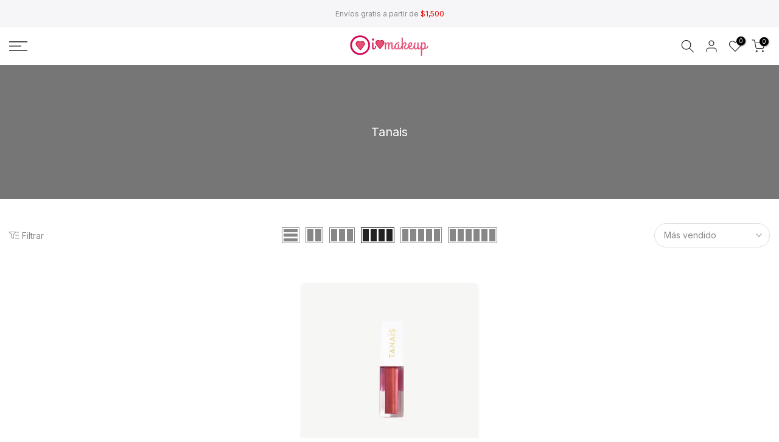

--- FILE ---
content_type: text/css
request_url: https://www.ilovemakeup.mx/cdn/shop/t/14/assets/custom.css?v=78203421543997201661699568927
body_size: -147
content:
.shadow_round_img_true .t4s-product .t4s-product-inner{box-shadow:0 0 3px #0000001f}.t4s_nt_se_template--15985490591909__16460368750174c54a .t4s-post-time__text{display:none!important}.t4s_nt_se_template--15985490591909__16460368750174c54a .t4s-post-item .t4s-post-metas>span>span{color:var(--text-color)}.t4s-newsletter__inner .t4s-newsletter__submit{font-weight:400}.t4s_nt_se_template--15985490591909__62a5d489-1b6a-49a7-8050-d8676887318a .t4s-collection-item .t4s-cat-title .t4s-count{font-size:10px;font-weight:400}@media (min-width: 1025px){.t4s_nt_se_template--15985490591909__164620932069107a3a .t4s-shipping .t4s-shipping-title{font-size:16px}.t4s_nt_se_template--15985490591909__164620932069107a3a .t4s-shipping-list.t4s-text-center .t4s-shipping .t4s-shipping-icon{margin:0 auto 4px}.t4s_nt_se_template--15985490591909__164620932069107a3a .t4s-shipping .t4s-shipping-content .t4s-shipping-des{font-size:16px;margin-top:10px}.t4s-collection-item .t4s-cat-title,.t4s_nt_se_template--15985490591909__62a5d489-1b6a-49a7-8050-d8676887318a .t4s-collection-item .t4s-cat-subtitle{font-size:20px;font-weight:500}.t4s_se_template--15985490591909__164603686708691778 .t4s-btn-size-large.t4s-btn-icon-true{--btn-height: 50px;--btn-size: 16px}.t4s_se_template--15985490591909__164603686708691778 .t4s-pagination-wrapper .t4s-loadmore-btn .t4s-btn-icon{transform:rotate(-90deg)}}
/*# sourceMappingURL=/cdn/shop/t/14/assets/custom.css.map?v=78203421543997201661699568927 */
